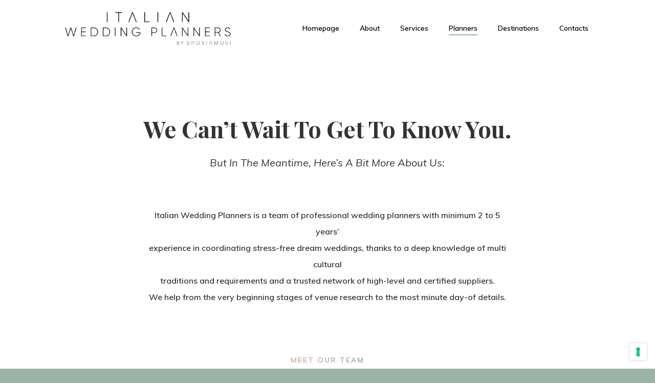

--- FILE ---
content_type: text/css; charset=utf-8
request_url: https://italianweddingplanners.com/wp-content/cache/min/1/wp-content/themes/salient-child/style.css?ver=1750076861
body_size: 91
content:
.nectar-fancy-box .inner{padding-top:60%}.material .widget li a{font-family:'Muli',Helvetica,sans-serif}@media only screen and (max-width:1000px){img.starting-logo.dark-version{height:40px!important}}@media only screen and (max-width:1000px) and (min-width:690px){#footer-widgets .container .col{width:30%!important}}

--- FILE ---
content_type: application/javascript
request_url: https://cs.iubenda.com/cookie-solution/confs/js/73754053.js
body_size: -26
content:
_iub.csRC = { consApiKey: '2D38U9TGLsbxg7Rudry7KAZegS3wtne6', showBranding: false }
_iub.csEnabled = true;
_iub.csPurposes = [7,3,1,4];
_iub.cpUpd = 1704789410;
_iub.csT = 0.3;
_iub.googleConsentModeV2 = true;
_iub.totalNumberOfProviders = 7;
